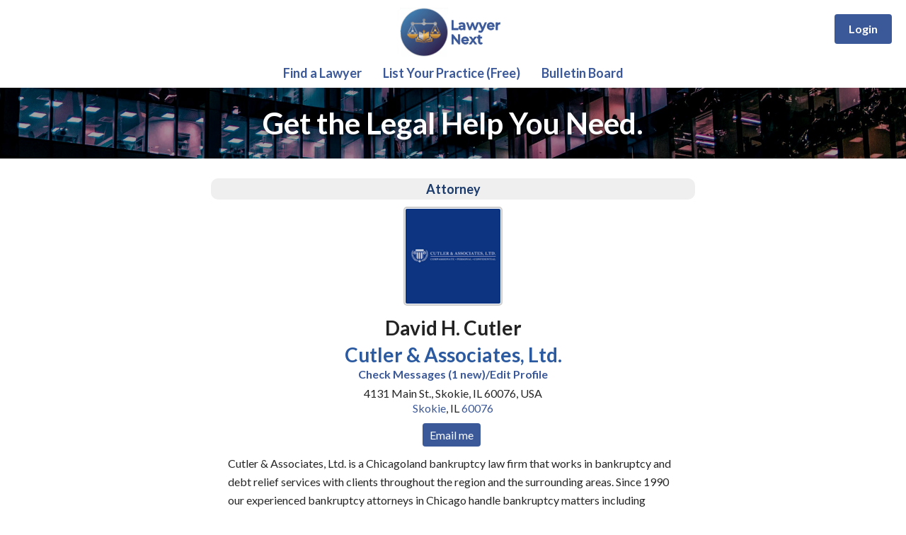

--- FILE ---
content_type: text/html; charset=utf-8
request_url: https://lawyernext.com/Profile/cutlerbankruptcyIL
body_size: 6217
content:
 
<!DOCTYPE html PUBLIC "-//W3C//DTD XHTML 1.0 Transitional//EN" "http://www.w3.org/TR/xhtml1/DTD/xhtml1-transitional.dtd">
<html xmlns="http://www.w3.org/1999/xhtml" lang="en">
<head id="header1">


    <script async defer src="https://maps.googleapis.com/maps/api/js?key=AIzaSyAUrPfkSmXcAvqUXMQ83pRxC-zEElGQX6o&callback=initMap"  type="text/javascript"></script>

<!-- Facebook Open Graph tags -->
<meta property="fb:app_id" content="312388555439329"/>
<meta property="og:site_name" content="LawyerNext"/>
<meta property="og:type" content="profile"/>
<meta property="og:title" content="David H. Cutler"/>
<meta property="og:url" content="https://lawyernext.com/Profile/cutlerbankruptcyIL" />
<meta property="og:image" content="https://LawyerNext.com/Images/ProfilePhotos/6_5316_Cutler_637848129876609854.png"/>
<meta property="og:description" content="Cutler &amp; Associates, Ltd. is a Chicagoland bankruptcy law firm that works in bankruptcy and debt relief services with clients throughout the region and the surrounding areas. Since 1990 our experienced bankruptcy attorneys in Chicago handle bankruptcy matters including chapter 7, chapter 13 in four locations throughout the city and surrounding suburbs."/>

<script type="application/ld+json">
{
  "@context": "https://schema.org",
  "@type": "Attorney",
  "name": "David H. Cutler",
  "description": "Cutler \u0026 Associates, Ltd. is a Chicagoland bankruptcy law firm that works in bankruptcy and debt relief services with clients throughout the region and the surrounding areas. Since 1990 our experienced bankruptcy attorneys in Chicago handle bankruptcy matters including chapter 7, chapter 13 in four locations throughout the city and surrounding suburbs.",
  "url": "https://lawyernext.com/Profile/cutlerbankruptcyIL",
  "image": {
    "@type": "ImageObject",
    "url": "https://LawyerNext.com/Images/ProfilePhotos/6_5316_Cutler_637848129876609854.png",
    "width": 140,
    "height": 140
  },
  "address": {
    "@type": "PostalAddress",
    "addressLocality": "Skokie",
    "addressRegion": "IL",
    "postalCode": "60076"
  },
  "provider": {
    "@type": "Person",
    "name": "David H. Cutler"
  }
}
</script>

 <script type="text/javascript">
   function ShowDiv(elemId) {
     var id = document.getElementById(elemId);
     id.setAttribute("class", "show");
   }
 </script>

<link rel="stylesheet" href="../Include/Profile.css" type="text/css"/><!-- need .. for routing -->
<link href="https://fonts.googleapis.com/css?family=Open+Sans:400,700" rel="stylesheet" type="text/css"/>


<meta charset="utf-8" /><meta name="viewport" content="width=device-width, initial-scale=1" /><meta http-equiv="X-UA-Compatible" content="IE=edge" /><link rel="stylesheet" href="../Include/MasterResponsive.css" type="text/css" /><link rel="shortcut icon" href="../favicon.ico" type="image/x-icon" /><link rel="icon" href="../favicon.ico" type="image/x-icon" /><link rel="preconnect" href="https://fonts.googleapis.com" /><link rel="preconnect" href="https://fonts.gstatic.com" crossorigin="" /><link rel="preconnect" href="https://pagead2.googlesyndication.com" /><link href="https://fonts.googleapis.com/css2?family=Roboto:wght@400;700&amp;family=Lato:wght@400;700&amp;display=swap" rel="stylesheet" />
        <script async src="https://pagead2.googlesyndication.com/pagead/js/adsbygoogle.js?client=ca-pub-7531501438827181" crossorigin="anonymous"></script>
    

    <script>
      (function () {
        var cx = '015503897977509900044:_dmqk8udrse';
        var gcse = document.createElement('script');
        gcse.type = 'text/javascript';
        gcse.async = true;
        gcse.src = 'https://www.google.com/cse/cse.js?cx=' + cx;
        var s = document.getElementsByTagName('script')[0];
        s.parentNode.insertBefore(gcse, s);
      })();
    </script>

    <style type="text/css">
        * {box-sizing: border-box;}
        body {margin: 0; padding: 0; font-family: 'Lato', 'Roboto', sans-serif; background-color: #fff;}
        .header-container {margin: 0 auto; text-align: center; background-color: #fff; position: relative;}
        .logo-bar {background-color: #fff; padding: 10px 20px 0px 20px; text-align: center; position: relative;}
        .logo-bar img {max-height: 80px; width: auto; border: 1px solid #fff; transition: border-color 0.3s ease;}
        .logo-bar img:hover {border-color: #3b5998;}
        .hero-banner {background-image: url('/Images/HomeBanner.jpg'); background-size: cover; background-position: center; background-repeat: no-repeat; height: 100px; padding: 0; text-align: center; position: relative; display: flex; align-items: center; justify-content: center; overflow: hidden;}
        .hero-banner::before {content: ''; position: absolute; top: 0; left: 0; right: 0; bottom: 0; background: rgba(0, 0, 0, 0.3); z-index: 0;}
        .hero-text {position: relative; z-index: 1; color: #fff; font-size: 42px; font-weight: 800; text-shadow: 2px 2px 4px rgba(0, 0, 0, 0.6); margin: 0;}
        
        /* Login link - upper right */
        .login-link {position: absolute; top: 20px; right: 20px; z-index: 1000;}
        .login-link a {display: inline-block; padding: 10px 20px; font-size: 16px; font-weight: 700; color: #fff; background-color: #3b5998; text-decoration: none; border-radius: 4px; transition: background-color 0.3s ease;}
        .login-link a:hover, .login-link a:focus {background-color: #045a9e;}
        .login-link a:focus {outline: 2px solid #3b5998; outline-offset: 2px;}
        
        /* Hamburger menu button - hidden on desktop */
        .hamburger-btn {display: none; position: absolute; top: 20px; left: 20px; z-index: 1000; background: #3b5998; border: none; padding: 10px; cursor: pointer; border-radius: 4px; flex-direction: column; gap: 4px; width: 40px; height: 40px; justify-content: center; align-items: center;}
        .hamburger-btn span {display: block; width: 25px; height: 3px; background: #fff; transition: all 0.3s ease;}
        .hamburger-btn:hover {background: #045a9e;}
        .hamburger-btn.active span:nth-child(1) {transform: rotate(45deg) translate(5px, 5px);}
        .hamburger-btn.active span:nth-child(2) {opacity: 0;}
        .hamburger-btn.active span:nth-child(3) {transform: rotate(-45deg) translate(7px, -6px);}
        
        /* Desktop navigation - horizontal */
        .nav-bar {background-color: #fff; padding: 0px 20px;}
        .nav {list-style: none; margin: 0; padding: 0; display: flex; flex-wrap: wrap; justify-content: center; gap: 10px;}
        .nav li {display: inline-block;}
        .nav li > a {display: inline-block; padding: 10px 15px; font-size: 16px; font-weight: 700; color: #3b5998; text-decoration: none; transition: color 0.3s ease, background-color 0.3s ease; border-radius: 4px;}
        .nav li > a:hover, .nav li > a:focus {color: #3b5998; background-color: #f0f8ff;}
        .nav li > a:focus {outline: 2px solid #3b5998; outline-offset: 2px;}
        
        /* Overlay - hidden on desktop */
        .nav-overlay {position: fixed; top: 0; left: 0; width: 100%; height: 100%; background: rgba(0, 0, 0, 0.5); z-index: 998; display: none;}
        
        .main-content {max-width: 1200px; margin: 20px auto; padding: 0 5px;}
        .skip-link {position: absolute; top: -40px; left: 0; background: #3b5998; color: white; padding: 8px; text-decoration: none; z-index: 100;}
        .skip-link:focus {top: 0;}
        
        /* Tablet and below - switch to hamburger menu */
        @media only screen and (max-width: 900px) {
            .hamburger-btn {display: flex;}
            .nav-bar {position: fixed; top: 0; left: -300px; width: 280px; height: 100vh; background-color: #fff; box-shadow: 2px 0 10px rgba(0, 0, 0, 0.1); transition: left 0.3s ease; z-index: 999; overflow-y: auto; padding: 80px 0 20px 0;}
            .nav-bar.active {left: 0;}
            .nav {flex-direction: column; gap: 0;}
            .nav li {display: block; border-bottom: 1px solid #f0f0f0; width: 100%;}
            .nav li > a {display: block; padding: 15px 20px; border-radius: 0;}
            .nav li > a:hover, .nav li > a:focus {background-color: #f0f8ff;}
            .nav li > a:focus {outline: 2px solid #3b5998; outline-offset: -2px;}
            .nav-overlay.active {display: block;}
        }
        
        @media only screen and (max-width: 800px) {
            .logo-bar {padding: 10px 15px;}
            .logo-bar img {max-height: 60px;}
            .hero-banner {height: 90px; padding: 0px 5px;}
            .hero-text {font-size: 32px;}
            .hamburger-btn {top: 15px; left: 15px;}
            .login-link {top: 15px; right: 15px;}
            .login-link a {padding: 8px 16px; font-size: 14px;}
        }
        @media only screen and (max-width: 600px) {
            .logo-bar {padding: 8px 10px;}
            .logo-bar img {max-height: 50px;}
            .hero-banner {height: 80px; padding: 0px 5px;}
            .hero-text {font-size: 24px;}
            .hamburger-btn {top: 12px; left: 12px; width: 35px; height: 35px;}
            .hamburger-btn span {width: 22px;}
            .nav-bar {width: 250px; left: -250px; padding: 70px 0 20px 0;}
            .login-link {top: 12px; right: 12px;}
            .login-link a {padding: 8px 14px; font-size: 13px;}
        }
        @media only screen and (max-width: 400px) {
            .hero-text {font-size: 20px;}
        }
    </style>
<meta name="description" content="Cutler &amp; Associates, Ltd. is a Chicagoland bankruptcy law firm that works in bankruptcy and debt relief services with clients throughout the region and the surrounding areas. Since 1990 our experienced bankruptcy attorneys in Chicago handle bankruptcy matters including chapter 7, chapter 13 in four locations throughout the city and surrounding suburbs." /><link rel="canonical" href="https://LawyerNext.com/ProfileMobile/cutlerbankruptcyIL" /><title>
	David H. Cutler, Attorney in Skokie IL 60076
</title></head>

<body>
    <form method="post" action="./cutlerbankruptcyIL" id="form1">
<div class="aspNetHidden">
<input type="hidden" name="__EVENTTARGET" id="__EVENTTARGET" value="" />
<input type="hidden" name="__EVENTARGUMENT" id="__EVENTARGUMENT" value="" />
<input type="hidden" name="__VIEWSTATE" id="__VIEWSTATE" value="/wEPDwUJLTU0OTM5OTQ3ZGQXbYfsFusoGla9aPxQqOPsseomi4ZeKXFHZeB5W+zn1A==" />
</div>

<script type="text/javascript">
//<![CDATA[
var theForm = document.forms['form1'];
if (!theForm) {
    theForm = document.form1;
}
function __doPostBack(eventTarget, eventArgument) {
    if (!theForm.onsubmit || (theForm.onsubmit() != false)) {
        theForm.__EVENTTARGET.value = eventTarget;
        theForm.__EVENTARGUMENT.value = eventArgument;
        theForm.submit();
    }
}
//]]>
</script>


<script src="/WebResource.axd?d=QsfyErxmXWA1apee9eKCwiMKf0Y2pffFCynnx8BqBOS19lQVUiHC7Sbucv2b0vq4s1Ul5iDcch-sFwDmUzfLqBnMIzLJuq2PVBTLy9p-sZM1&amp;t=638901274200000000" type="text/javascript"></script>


<script src="/ScriptResource.axd?d=ct6OYdENQgfSIb4lbaTGctHGhNjoVR9gonUB2lxtj3NF5Ilv9-z5DojY-N8qElOmPXLJ2ZVFsy1AFL7RQ63Z5XxPFEjquc7clI018yqlBwsVRnRdeStY6xK6B7PAXjCcfrWnuWl59Qu6DqyDnkuJtAiUfOio3BrRYy5kvuSkFPU1&amp;t=345ad968" type="text/javascript"></script>
<script src="/ScriptResource.axd?d=XA6ldprnq3X5IYhdhRTiKchDUIOCsDsnZivOlVaAb5sdtVftWd_1i1VtrChb_KHicEFoV2OoGrNsf-4-cEVlq_G7Xpp58mpxg2VrSrKwevi_q4VbCkYlmdkMNieD6KwR5VK4LFuvBI13G4tE-W3LM_r7R_rIGlSP1hWeLMnAajqc2BUCBHbGjfrgUgxWploT0&amp;t=345ad968" type="text/javascript"></script>
<div class="aspNetHidden">

	<input type="hidden" name="__VIEWSTATEGENERATOR" id="__VIEWSTATEGENERATOR" value="BA87ED80" />
</div>
        
        <a href="#main-content" class="skip-link">Skip to main content</a>

        <header class="header-container" role="banner">
            <!-- Hamburger menu button -->
            <button type="button" class="hamburger-btn" id="hamburgerBtn" aria-label="Menu" aria-expanded="false">
                <span></span>
                <span></span>
                <span></span>
            </button>
            
            <!-- Login link - upper right -->
            <div class="login-link">
                <a id="lnkProviderLogin" href="../Login.aspx">Login</a>
            </div>
            
            <!-- White bar with logo -->
            <div class="logo-bar">
                <a id="lnkHomeLogo" title="Go to homepage" href="../Home.aspx"><img title="Go to homepage" src="../Images/LogoHome.png" alt="" /></a>
            </div>
            

            
            <!-- Overlay -->
            <div class="nav-overlay" id="navOverlay"></div>
            
            <!-- Navigation menu -->
            <nav class="nav-bar" id="navBar" role="navigation" aria-label="Main navigation">
                <ul class="nav">
                    <li><a id="lnkFindProfessional" class="menubar" href="../Find-A-Professional.aspx">Find a Lawyer</a></li>
                    <li><a id="lnkProviderSignup" class="menubar" href="../List-Your-Practice.aspx">List Your Practice (Free)</a></li>
                    <li><a id="lnkBulletinBoard" class="menubar" href="../Posts/Posts-Menu.aspx">Bulletin Board</a></li>
                </ul>
            </nav>
            <!-- image banner with text -->
            <div class="hero-banner">
                <div class="hero-text">Get the Legal Help You Need.</div>
            </div>
        </header>

        <script>
          // Hamburger menu functionality
          (function () {
            var hamburgerBtn = document.getElementById('hamburgerBtn');
            var navBar = document.getElementById('navBar');
            var navOverlay = document.getElementById('navOverlay');

            function toggleMenu(e) {
              if (e) e.preventDefault();
              hamburgerBtn.classList.toggle('active');
              navBar.classList.toggle('active');
              navOverlay.classList.toggle('active');
              var isExpanded = hamburgerBtn.getAttribute('aria-expanded') === 'true';
              hamburgerBtn.setAttribute('aria-expanded', !isExpanded);
              return false;
            }

            hamburgerBtn.addEventListener('click', toggleMenu);
            navOverlay.addEventListener('click', toggleMenu);

            // Close menu when clicking navigation links
            var navLinks = navBar.querySelectorAll('a');
            for (var i = 0; i < navLinks.length; i++) {
              navLinks[i].addEventListener('click', function () {
                if (navBar.classList.contains('active')) {
                  toggleMenu();
                }
              });
            }
          })();
        </script>

        <main id="main-content" class="main-content" role="main">
            
<script type="text/javascript">
//<![CDATA[
Sys.WebForms.PageRequestManager._initialize('ctl00$ContentPlaceHolder$ScriptManager1', 'form1', [], [], [], 90, 'ctl00');
//]]>
</script>


<div class="page_container">




<div class="display_container" style="border: 0px solid blue;">
  <table class="display_header_table" border="0" cellpadding="0" cellspacing="0">
  <tbody>
    
      <tr>
        <td align="center" colspan="2"><span id="ContentPlaceHolder_lblProfessionalTitle" class="profess_title">Attorney</span></td>
      </tr>
    
  </tbody>
  </table>
  
  <table border="0" style="margin: 0 auto; margin-bottom: 5px; border: 0px solid red;" cellspacing="0" cellpadding="0">
  <tbody>
		<tr>
			<td align="center" style="padding-bottom: 10px; padding-top: 5px;">
				<img id="ContentPlaceHolder_imgProfilePhoto" class="large_thumbnail" src="../Images/ProfilePhotos/6_5316_Cutler_637848129876609854.png" alt="David H. Cutler | Attorney photo" style="height:140px;width:140px;" />
			</td>
		</tr>
   
      <tr>
        <td style="text-align: center; padding-bottom: 5px; padding-top:5px;">
          <div style="text-align: center; word-break: break-word; padding-right: 5px; padding-left: 5px; border: 0px solid blue;">
            <h1><span id="ContentPlaceHolder_lblMiddle_Row1" class="headline1 midrow_large">David H. Cutler</span></h1>
          </div>
        </td>
      </tr>
    
      <tr>
        <td style="text-align: center; padding-bottom: 0px;">
          <div style="text-align: center; word-break: break-word; padding-right: 5px; padding-left: 5px; border: 0px solid blue;">
            <span id="ContentPlaceHolder_lblMiddle_Row3" class="headline3 midrow_large">Cutler & Associates, Ltd.</span>
          </div>
        </td>
      </tr>
    
      <tr>
        <td style="text-align: center; padding-bottom: 0px;">
          <div style="text-align: center;">
            <a id="ContentPlaceHolder_lnkEditProfile" class="large" href="../Login.aspx" style="font-weight:bold;">Check Messages (1 new)/Edit Profile</a>
          </div>
        </td>
      </tr>
    

  </tbody>
  </table>

  <!-- main profile table-->
  <table border="0" cellspacing="1" cellpadding="0" style="width:95%; margin: 0 auto;">
     <tbody>
			<tr>	
        <td colspan="2">
          <div style="width: 95%; border: 0px solid green; margin: 0 auto; text-align: center;">
            <div style="border: 0px solid red; line-height: 20px; text-align: center;">
              
                <div style="margin: 0 auto; text-align: center;">
                  <span id="ContentPlaceHolder_lblAddress1">4131 Main St., Skokie, IL 60076, USA</span>
                </div>
              
              <div>
                <a id="ContentPlaceHolder_lnkCity" title="More lawyers in Skokie, IL" href="../Find-A-Professional.aspx?occupationId=17&amp;city=Skokie&amp;state=IL">Skokie</a>,&nbsp;<span id="ContentPlaceHolder_lblState">IL</span>&nbsp;<a id="ContentPlaceHolder_lnkZipCode" title="More lawyers in 60076" class="large" href="../Find-A-Professional.aspx?occupationId=17&amp;zip=60076">60076</a>
              </div>
            </div>
          
            
        
          </div> 

        </td>
      </tr>   

      <!-- phone row -->

			
			<tr>
				<td colspan="2" style="vertical-align: top; text-align: center; padding-top: 15px; padding-bottom:10px;"><a id="ContentPlaceHolder_lnkSendMessage2" title="Email me" class="form_submit_button email_me_btn" href="../Contact-A-Professional.aspx?pid=5316">Email me</a></td>
			</tr>
			

			<tr>
				<td colspan="2" style="padding: 5px 5px 5px 5px; word-break: break-word;"><span id="ContentPlaceHolder_lblPracticeInfo" class="body_text">Cutler & Associates, Ltd. is a Chicagoland bankruptcy law firm that works in bankruptcy and debt relief services with clients throughout the region and the surrounding areas. Since 1990 our experienced bankruptcy attorneys in Chicago handle bankruptcy matters including chapter 7, chapter 13 in four locations throughout the city and surrounding suburbs.</span></td>
			</tr>

		  
			<tr>
				<td colspan="2" class="form_field_label" style="text-align: left; padding: 5px;">Licenses/Certifications</td>
			</tr>
        <tr>
          <td valign="top" colspan="2" style="padding: 5px;">
            <table id="ContentPlaceHolder_dlCertifications" cellspacing="0" cellpadding="0" style="border-collapse:collapse;">
	<tr>
		<td class="dlCertifications_td">
                <img id="ContentPlaceHolder_dlCertifications_imgBullet_0" src="../Images/Icons/list_bullet.png" style="height:8px;width:8px;" />&nbsp;Master of Laws (LL.M.)
              </td>
	</tr>
</table>
          </td>
        </tr>
      
			  <tr>	
          <td colspan="2" class="type" style="text-align: left; padding: 15px 5px 5px 5px;">Recommendations</td>
        </tr>
        <tr>	
				  <td colspan="2" style="text-align: left; padding: 0px 5px 5px 5px;">
					  
				  </td>
        </tr>
      
        <tr>	
				  <td colspan="2" style="text-align: left; padding: 0px 5px 5px 5px;">
					  <div style="padding: 10px 0px 10px 0px;"><a id="ContentPlaceHolder_lnkWriteRecommendation" class="form_submit_button" href="../Write-A-Recommendation.aspx?pid=5316">Write a Recommendation</a></div>
				  </td>
        </tr>
		  

			<tr>
				<td colspan="2" class="form_field_label" style="text-align: left; padding: 10px 5px 5px 5px;">Practice Areas</td>
			</tr>

      
        <tr>
          <td valign="top" colspan="2" style="padding: 5px;">
            <table id="ContentPlaceHolder_dlPracticeAreas" cellspacing="0" style="border-collapse:collapse;">
	<tr>
		<td class="dlPracticeAreas_td">
					    <img id="ContentPlaceHolder_dlPracticeAreas_imgBullet_0" src="../Images/Icons/list_bullet.png" style="height:8px;width:8px;" />&nbsp;Legal Services
				    </td>
	</tr><tr>
		<td class="dlPracticeAreas_td">
					    <img id="ContentPlaceHolder_dlPracticeAreas_imgBullet_1" src="../Images/Icons/list_bullet.png" style="height:8px;width:8px;" />&nbsp;Bankruptcy
				    </td>
	</tr>
</table>
          </td>
        </tr>
                
      <tr>
        <td colspan="2" align="center" height="25" style="padding: 10px 0px 15px 0px;"><a id="ContentPlaceHolder_lnkSendMessage" title="Email me" class="form_submit_button email_me_btn" href="../Contact-A-Professional.aspx?pid=5316">Email me</a></td>
      </tr>
    
			  <tr>
				  <td colspan="2" class="form_field_label" style="text-align: left; padding: 15px 5px 0px 5px;">Find a Provider in Neighboring Communities</td>
			  </tr>
        <tr>
          <td colspan="2" style="padding: 5px; border: 0px solid blue; max-width: 95%;">
				  
						  <img id="ContentPlaceHolder_rptrNearbyCities_imgBullet_0" src="../Images/Icons/list_bullet.png" style="height:8px;width:8px;" />&nbsp;
					    <a id="ContentPlaceHolder_rptrNearbyCities_lnkCity_0" href="../Find-A-Professional.aspx?city=Chicago&amp;state=IL&amp;type=lawyer">Chicago</a>
            
						  <img id="ContentPlaceHolder_rptrNearbyCities_imgBullet_1" src="../Images/Icons/list_bullet.png" style="height:8px;width:8px;" />&nbsp;
					    <a id="ContentPlaceHolder_rptrNearbyCities_lnkCity_1" href="../Find-A-Professional.aspx?city=Des Plaines&amp;state=IL&amp;type=lawyer">Des Plaines</a>
            
						  <img id="ContentPlaceHolder_rptrNearbyCities_imgBullet_2" src="../Images/Icons/list_bullet.png" style="height:8px;width:8px;" />&nbsp;
					    <a id="ContentPlaceHolder_rptrNearbyCities_lnkCity_2" href="../Find-A-Professional.aspx?city=Elmwood Park&amp;state=IL&amp;type=lawyer">Elmwood Park</a>
            
						  <img id="ContentPlaceHolder_rptrNearbyCities_imgBullet_3" src="../Images/Icons/list_bullet.png" style="height:8px;width:8px;" />&nbsp;
					    <a id="ContentPlaceHolder_rptrNearbyCities_lnkCity_3" href="../Find-A-Professional.aspx?city=Evanston&amp;state=IL&amp;type=lawyer">Evanston</a>
            
						  <img id="ContentPlaceHolder_rptrNearbyCities_imgBullet_4" src="../Images/Icons/list_bullet.png" style="height:8px;width:8px;" />&nbsp;
					    <a id="ContentPlaceHolder_rptrNearbyCities_lnkCity_4" href="../Find-A-Professional.aspx?city=Glencoe&amp;state=IL&amp;type=lawyer">Glencoe</a>
            
						  <img id="ContentPlaceHolder_rptrNearbyCities_imgBullet_5" src="../Images/Icons/list_bullet.png" style="height:8px;width:8px;" />&nbsp;
					    <a id="ContentPlaceHolder_rptrNearbyCities_lnkCity_5" href="../Find-A-Professional.aspx?city=Glenview&amp;state=IL&amp;type=lawyer">Glenview</a>
            
						  <img id="ContentPlaceHolder_rptrNearbyCities_imgBullet_6" src="../Images/Icons/list_bullet.png" style="height:8px;width:8px;" />&nbsp;
					    <a id="ContentPlaceHolder_rptrNearbyCities_lnkCity_6" href="../Find-A-Professional.aspx?city=Golf&amp;state=IL&amp;type=lawyer">Golf</a>
            
						  <img id="ContentPlaceHolder_rptrNearbyCities_imgBullet_7" src="../Images/Icons/list_bullet.png" style="height:8px;width:8px;" />&nbsp;
					    <a id="ContentPlaceHolder_rptrNearbyCities_lnkCity_7" href="../Find-A-Professional.aspx?city=Harwood Heights&amp;state=IL&amp;type=lawyer">Harwood Heights</a>
            
						  <img id="ContentPlaceHolder_rptrNearbyCities_imgBullet_8" src="../Images/Icons/list_bullet.png" style="height:8px;width:8px;" />&nbsp;
					    <a id="ContentPlaceHolder_rptrNearbyCities_lnkCity_8" href="../Find-A-Professional.aspx?city=Kenilworth&amp;state=IL&amp;type=lawyer">Kenilworth</a>
            
						  <img id="ContentPlaceHolder_rptrNearbyCities_imgBullet_9" src="../Images/Icons/list_bullet.png" style="height:8px;width:8px;" />&nbsp;
					    <a id="ContentPlaceHolder_rptrNearbyCities_lnkCity_9" href="../Find-A-Professional.aspx?city=Lincolnwood&amp;state=IL&amp;type=lawyer">Lincolnwood</a>
            
						  <img id="ContentPlaceHolder_rptrNearbyCities_imgBullet_10" src="../Images/Icons/list_bullet.png" style="height:8px;width:8px;" />&nbsp;
					    <a id="ContentPlaceHolder_rptrNearbyCities_lnkCity_10" href="../Find-A-Professional.aspx?city=Morton Grove&amp;state=IL&amp;type=lawyer">Morton Grove</a>
            
						  <img id="ContentPlaceHolder_rptrNearbyCities_imgBullet_11" src="../Images/Icons/list_bullet.png" style="height:8px;width:8px;" />&nbsp;
					    <a id="ContentPlaceHolder_rptrNearbyCities_lnkCity_11" href="../Find-A-Professional.aspx?city=Niles&amp;state=IL&amp;type=lawyer">Niles</a>
            
						  <img id="ContentPlaceHolder_rptrNearbyCities_imgBullet_12" src="../Images/Icons/list_bullet.png" style="height:8px;width:8px;" />&nbsp;
					    <a id="ContentPlaceHolder_rptrNearbyCities_lnkCity_12" href="../Find-A-Professional.aspx?city=Northbrook&amp;state=IL&amp;type=lawyer">Northbrook</a>
            
						  <img id="ContentPlaceHolder_rptrNearbyCities_imgBullet_13" src="../Images/Icons/list_bullet.png" style="height:8px;width:8px;" />&nbsp;
					    <a id="ContentPlaceHolder_rptrNearbyCities_lnkCity_13" href="../Find-A-Professional.aspx?city=Park Ridge&amp;state=IL&amp;type=lawyer">Park Ridge</a>
            
						  <img id="ContentPlaceHolder_rptrNearbyCities_imgBullet_14" src="../Images/Icons/list_bullet.png" style="height:8px;width:8px;" />&nbsp;
					    <a id="ContentPlaceHolder_rptrNearbyCities_lnkCity_14" href="../Find-A-Professional.aspx?city=River Grove&amp;state=IL&amp;type=lawyer">River Grove</a>
            
						  <img id="ContentPlaceHolder_rptrNearbyCities_imgBullet_15" src="../Images/Icons/list_bullet.png" style="height:8px;width:8px;" />&nbsp;
					    <a id="ContentPlaceHolder_rptrNearbyCities_lnkCity_15" href="../Find-A-Professional.aspx?city=Schiller Park&amp;state=IL&amp;type=lawyer">Schiller Park</a>
            
						  <img id="ContentPlaceHolder_rptrNearbyCities_imgBullet_16" src="../Images/Icons/list_bullet.png" style="height:8px;width:8px;" />&nbsp;
					    <a id="ContentPlaceHolder_rptrNearbyCities_lnkCity_16" href="../Find-A-Professional.aspx?city=Techny&amp;state=IL&amp;type=lawyer">Techny</a>
            
						  <img id="ContentPlaceHolder_rptrNearbyCities_imgBullet_17" src="../Images/Icons/list_bullet.png" style="height:8px;width:8px;" />&nbsp;
					    <a id="ContentPlaceHolder_rptrNearbyCities_lnkCity_17" href="../Find-A-Professional.aspx?city=Wilmette&amp;state=IL&amp;type=lawyer">Wilmette</a>
            
						  <img id="ContentPlaceHolder_rptrNearbyCities_imgBullet_18" src="../Images/Icons/list_bullet.png" style="height:8px;width:8px;" />&nbsp;
					    <a id="ContentPlaceHolder_rptrNearbyCities_lnkCity_18" href="../Find-A-Professional.aspx?city=Winnetka&amp;state=IL&amp;type=lawyer">Winnetka</a>
            
          </td>
			  </tr>
      
			</tbody>
    </table>
    
    
    
    
    
    <!-- end main profile table-->
  

  
    <div style="text-align: center; padding-top: 10px"><a id="ContentPlaceHolder_lnkReportProfile" title="Report a concern about this page" class="flag" href="../Report-Page.aspx?pageURL=https://lawyernext.com/Profile/cutlerbankruptcyIL">Report a concern</a></div>
  
  

</div><!-- display_container -->


<!-- entire profile -->



</div><!-- page_container -->


        </main>

         
<div style="margin: 0 auto; text-align: center; background-color: #fafafc;">
  <div style="margin: 0 auto; max-width: 500px; text-align: left; padding: 15px;">
    <span id="Footer1_lblSiteDescriptionFullText">Since 2010, LawyerNext is a family-owned, independently run directory of thousands of attorneys and legal professionals offering.</span>
  </div>
</div>

<div id="footer_content">
  <div class="footer_line">
        By using this site you agree to our <a id="Footer1_lnkTermsOfService" title="Terms of Service" href="Terms-Of-Service.aspx" target="_self">Terms of Service</a> and <a id="Footer1_lnkPrivacyPolicy" href="Privacy-Policy.aspx" target="_self">Privacy Policy</a>&nbsp;|&nbsp;<a id="Footer1_lnkHelp" href="Help/SiteSpecific/Help-Menu.aspx">Help</a>&nbsp;|&nbsp;<a id="Footer1_lnkContactUs" title="Contact Us. Our team is 100% U.S. based." href="Contact-Us-Now.aspx">Contact</a>&nbsp;|&nbsp;<a id="Footer1_lnkAbout" href="About-Us.aspx">About</a><br/>&#169;<span id="Footer1_lblCurrentYear">2026</span> LawyerNext.com
  </div><!-- footer_line -->
</div><!-- footer_content -->


   

    </form>
</body>
</html>

--- FILE ---
content_type: text/html; charset=utf-8
request_url: https://www.google.com/recaptcha/api2/aframe
body_size: 111
content:
<!DOCTYPE HTML><html><head><meta http-equiv="content-type" content="text/html; charset=UTF-8"></head><body><script nonce="Kgs6Pas8eUow4dzxhPce6g">/** Anti-fraud and anti-abuse applications only. See google.com/recaptcha */ try{var clients={'sodar':'https://pagead2.googlesyndication.com/pagead/sodar?'};window.addEventListener("message",function(a){try{if(a.source===window.parent){var b=JSON.parse(a.data);var c=clients[b['id']];if(c){var d=document.createElement('img');d.src=c+b['params']+'&rc='+(localStorage.getItem("rc::a")?sessionStorage.getItem("rc::b"):"");window.document.body.appendChild(d);sessionStorage.setItem("rc::e",parseInt(sessionStorage.getItem("rc::e")||0)+1);localStorage.setItem("rc::h",'1770088619496');}}}catch(b){}});window.parent.postMessage("_grecaptcha_ready", "*");}catch(b){}</script></body></html>

--- FILE ---
content_type: text/css
request_url: https://lawyernext.com/Include/Profile.css
body_size: 703
content:

a {color:#3b5998;  font-size: 16px!important; font-family:arial; font-weight: normal; text-decoration: none;}
a.float_right {float: right;}
a.bold_link {font-weight: bold;}
a.large {font-size: 16px!important;}
td a.large {font-size: 16px!important;}
a.external {background: url('../Images/Icons/external.png') no-repeat scroll right center transparent; padding-right: 13px;}
a:visited {}
a:active {}
a#mailto {}

body {font-size: 16px; line-height: 22px;}

td.form_field_label {color: #262626; font-weight: bold; font-size: 16px;}
td.border_bottom {border-bottom: 1px solid #CCC; padding-bottom: 5px;}
.profess_title {font-weight: bold; font-size: 18px; line-height: 20px; color: #1a3a6b;}
.premium {color: #333; font-size: 16px; font-weight: bold; padding-top: 3px;}

/* addresses area */
.address {margin: 0 auto; text-align: center;}
.display_table#profile {width: 280px; padding: 0px; border: 1px solid red;}

.profile_num_recomm {font-size: 14px; padding: 0px 8px 0px 8px;}
.recomm_icon {vertical-align: bottom;}

h1 {margin-bottom: 0px!important; padding-bottom: 0px!important;} /* used for headline 1 */
h2 {margin-top: 0px!important; padding-top: 0px!important;} /* used for headline 2 */

.headline1 {color: #222; font-family: Lato, Roboto, Arial; font-weight: bold; text-align: center; padding-top: 5px;}
.headline2 {color: #2c5aa0; font-family: Lato, Roboto, Arial; font-weight: bold; padding-bottom: 4px; padding-top: 4px; text-align: center;}
.headline3 {color: #2c5aa0; font-family: Lato, Roboto, Arial; font-weight: bold; padding-bottom: 4px; padding-top: 4px; text-align: center;}

.midrow_tiny {font-size: 22px; line-height: 1.2em;}
.midrow_small {font-size: 24px; line-height: 1.2em;}
.midrow_med {font-size: 24px; line-height: 1.2em;} /* changed from 26px on 7/13/22 to acccomodate my profile*/
.midrow_large {font-size: 28px; line-height: 1.2em;}


a.pad {margin-bottom: 0px; vertical-align: top;} 

.dlPracticeAreas_td {padding: 0px 5px 5px 18px; text-indent:-12px;} /* display_table td padding is style in MasterResponsive.css */
.dlCertifications_td {padding: 0px 5px 5px 18px; text-indent:-12px;}


.recomm_icon_small {position: relative; bottom: -3px; padding-right: 5px;}
.recomm_user_name { font-size: 14px; font-weight: bold; color: #000;}
.recomm_create_date {font-size: 14px; }
.recomm_text {font-size: 16px; line-height: 22px; padding-top: 2px; padding-bottom: 5px;}
.recomm_separator {border-top: 1px solid #CCC; padding-bottom: 8px;}

.type {color: #262626; font-weight: bold; font-size: 16px;}

.dlSectionTableCell {padding: 0px 5px 5px 25px; text-indent:-22px; vertical-align: top; border: 0px solid green;}  
.dlIcon {border: 0px solid red; vertical-align: middle; padding-bottom: 4px;}
.dlLink {border: 0px solid blue;}


.dlNearbyCities_td {font-size: 14px; padding: 0px 3px 0px 0px;}  
.dlNearbyCities_td a {font-size: 14px!important; padding: 0px 3px 0px 0px;}  

.premium_msg {font-size: 16px;}



--- FILE ---
content_type: text/css
request_url: https://lawyernext.com/Include/MasterResponsive.css
body_size: 3839
content:
body { font-size: 16px; line-height: 26px; background-color: #fff; margin: 0px; font-family: lato, roboto, arial; color: #262626; } /* #333 is good color also */
.bodylarge {font-size: 16px; color: #262626; text-align: center; margin: 0 auto;}
p {color: #262626; border: 0px solid red; margin-top: 5px;} /* p tag has margin built-in. makes problem http://bluetrip.org/forum/topic.php?id=30 */


a {color:#3b5998; font-family: Lato, roboto, arial; font-weight: normal; text-decoration: none; font-size: 16px; line-height: 22px;}
a:hover {text-decoration: none;}
a.float_right {float: right;}
a.bold_link {font-weight: bold;}
a.large {font-size: 16px;}
/*td a.large {font-size: 16px;}*/
a.external {background: url('../Images/Icons/external.png') no-repeat scroll right center transparent; padding-right: 13px;}

a:visited {}
a:active {}
a#mailto {}

img {border: none;}



ul.menubar_core { margin:0px; padding:0px;  }  
ul.menubar_core li { list-style-type:none; display:inline; padding-right:6px; padding-left: 6px;}

ul.menubar_core2 { margin:0px; padding: 0px 0px 0px 0px; }  
ul.menubar_core2 li { list-style-type:none; display:inline; padding-right:10px; padding-left: 3px;}


a.menubar {font-weight: bold; font-family: Lato, roboto, arial; font-size: 18px!important;  color: #3b5998; padding: 4px 7px 5px 8px;}
a.menubar.list_practice {color: #3b5998;}
a.menubar2 {font-weight: bold; font-family: Lato, roboto, arial; font-size: 16px!important;  color: #3b5998; }
a.menubar2:hover {}
a.menubar:hover {}

img.small_thumbnail {vertical-align:middle; border: 1px solid #CCC !important; padding: 1px; margin-left: 5px; margin-top: 2px; -moz-border-radius: 3px; -webkit-border-radius: 3px; }  

.plain {font-family: Lato, Roboto, Arial; font-size: 12px;}

.facebook_thumb {display: none;}

.homelink {color: #ffffff; font-size: 16px;}

h1 { color: #000080; margin: 0 auto; text-align: center; font-family: Lato, roboto, arial; font-size: 20px; line-height: 28px; font-weight: bold; background-color: #fff; width: 100%; margin-bottom: 10px;} /* same as form-header */
h2 { color: #333; margin: 0 auto; text-align: center; font-family: Lato, roboto, arial; font-size: 18px; line-height: 26px; font-weight: bold; background-color: #fff; width: 100%;}
h3 { font-size: 16px; font-weight: bold; color: #333; margin: 0px; padding: 4px 0px 0px 0px; font-family: Lato, roboto, arial;}
h4 { font-size: 16px; font-weight: bold; color: #333; margin: 0px; padding: 0px; font-family: Lato, roboto, arial;}
h5 { font-size: 16px; font-weight: normal; color: #333; margin: 0px; padding: 0px; font-family: Lato, roboto, arial;}

.profile-posting-type {font-size: 16px; color: #333; font-weight: bold;}
.profile-posting-title {font-size: 18px; color: #0574d1; font-weight: bold;}
.profile-posting-date {font-size: 14px; margin: 3px 0px;}

.center {margin: 0 auto;}

.page_container {margin: 0 auto; text-align: center; margin-top: 20px; max-width: 1000px;}
.form_container {width: 95%; max-width: 700px; margin: 0 auto; margin-bottom: 30px; padding: 5px; font-size: 16px; background-color:#fff; text-align: left;}  /* new text-align: left */
.display_container {width: 95%; max-width: 700px; border:0px solid #ccc; margin: 0 auto; background:#fff; padding: 8px; margin-bottom: 10px; text-align: left; border-radius: 10px; -moz-border-radius: 10px; -webkit-border-radius: 10px;}





/* Buttons */
.form_submit_button { padding: 7px 10px 10px 10px; margin-right: 5px; border: none; color: #ffffff;  font-size: 16px !important;  font-family: Lato, Roboto, Arial;  text-align: center; background-color: #3b5998 !important; -webkit-appearance: none; border-radius: 4px; -moz-border-radius: 4px; -webkit-border-radius: 4px;}
.form_cancel_button { padding: 7px 10px 10px 10px; border: none; color: #ffffff;  font-size: 16px !important;  font-family: Lato, Roboto, Arial;  text-align: center; background-color: #3b5998 !important; -webkit-appearance: none; border-radius: 4px; -moz-border-radius: 4px; -webkit-border-radius: 4px;}
.previous_button { padding: 7px 10px 7px 10px; width:95px; border: none; margin-right: 5px; color: #ffffff;  font-size: 16px !important;  font-family: Lato, Roboto, Arial;  text-align: center; background-color: #3b5998 !important; -webkit-appearance: none; border-radius: 4px; -moz-border-radius: 4px; -webkit-border-radius: 4px;}
.next_button { padding: 7px 10px 7px 10px; width:95px; border: none; margin-right: 5px; color: #ffffff;  font-size: 16px !important;  font-family: Lato, Roboto, Arial;  text-align: center; background-color: #3b5998 !important; -webkit-appearance: none; border-radius: 4px; -moz-border-radius: 4px; -webkit-border-radius: 4px;}
.previous_button:hover {text-decoration: none;}
.next_button:hover {text-decoration: none;}


.big_button { background-color: #3b5998; display: block; width: 300px; padding: 10px 0; color: #fff; font-size: 22px; font-weight: normal; text-align: center; border-radius: 5px; -webkit-border-radius: 5px; -moz-border-radius: 5px; border-radius: 5px; text-decoration: none;}
.big_button:hover {text-decoration: none;}

/* find page and profile*/
.email_me_btn { padding: 7px 10px 7px 10px; margin-right: 5px; border: none; color: #ffffff;  font-size: 16px !important;  font-family: Lato, Roboto, Arial;  text-align: center; background-color: #3b5998 !important; -webkit-appearance: none; border-radius: 4px; -moz-border-radius: 4px; -webkit-border-radius: 4px;}
.email_me_btn:hover {text-decoration: none;}

.page_container {width: 100%; margin: 0 auto; margin-top: 10px;}
.section-heading {color: #333; font-family: Lato, roboto; font-size: 18px; font-weight: bold; margin: 0 auto; text-align: center; margin-top: 20px; margin-bottom: 15px;}




.home_mid_links {color: #3B5998; font-size: 24px; font-weight: bold; padding-top: 0px; padding-bottom: 4px; line-height: 32px; font-family: roboto, arial;}
.home_mid_links:hover {color: #3B5998; }
a.home_mid_links {text-decoration: none;}



a.login {color: #FAFAD2;}
a.faqs {font-weight: normal;}

.login_name_ctrl {color: #EEEE00; font-weight: bold;}
.login_name_ctrl_admin {color: red; font-weight: bold;}


.loading { color:#3B5998; font-weight: bold; }

.form_table {margin:0px 0px 7px 0px; width:100%;}
.chars_left { font-size: 12px; line-height: 16px; font-weight: normal;}

.display_table {width: 100%; margin:0px 0px 7px 0px; }

.display-header {color: #000080; margin: 0 auto; text-align: center; font-family: Lato, roboto, arial; font-size: 20px; line-height: 28px; font-weight: bold; background-color: #fff; width: 100%; margin-bottom: 10px;}
.display_header_table {font-size: 16px; font-weight: normal; color: #4c4c4c; background-color: #efefef; width: 100%; margin-bottom: 5px; border-radius: 10px; -moz-border-radius: 10px 10px 10px 10px; -webkit-border-radius: 10px 10px 10px 10px;}
.display_header_table td {padding: 5px 10px 5px 10px; color: #4c4c4c; font-size: 16px; font-weight: bold;}

.display_message {color: #282828; font-weight: bold;  text-align: left; line-height: 1.5em; padding: 5px 30px 10px 30px;}
.display_message a {font-weight: bold; }
.display_text {font-weight: normal;}

.form-header {color: #000080; margin: 0 auto; text-align: center; font-family: Lato, roboto, arial; font-size: 20px; line-height: 28px; font-weight: bold; background-color: #fff; width: 100%; margin-bottom: 10px;}
.form_field_label { font-size: 16px; text-align: left; padding-top: 10px; color: #333; font-weight: bold; border: 0px solid red;}
.form_field_label a {font-weight: bold;}
.form_field_label_optional { width:130px; font-weight: normal; text-align: left; color: #333; padding-top: 10px; padding-right:10px;}

.form_field_label_tiny {font-size: 14px; line-height: 16px; font-weight: normal; color: #282828;} 
.form-field-note {font-size: 14px; line-height: 16px; font-weight: normal; color: #282828;}

.form_field_data { font-family: Lato, Roboto, Arial; font-size: 16px; border:1px solid #c5c0a5; padding: 3px; border-radius: 3px; -moz-border-radius: 3px; -webkit-border-radius: 3px;} /* for some reason the .net textbox controls don't reflect the main body font */
.form_field_radio_button { font-family: Lato, Roboto, Arial; font-size: 14px; padding: 3px; padding-left: 0px; margin-left: -3px;}
.form_field_checkbox { font-family: Lato, Roboto, Arial; font-size: 12px; padding: 3px 3px 0px 0px;}
.form_field_checkbox_subsequent_text {display: inline-block; vertical-align: middle; padding-bottom: 5px;}
.form_table_submit_row {} 
.form_table_submit_row td {padding: 10px 0 5px 0; text-align: center;} 
.form_field_required_error_msg { color: red;  font-weight: normal;} 
.form_asterisk {color: red; font-weight: bold;}
.form_field_error { border: 2px solid red; font-size: 16px;} 

.min-width {min-width: 250px;}
.captcha {width: 90%; max-width: 350px}


img.edible {margin-top: -5px; margin-left: -3px;} 
td .edible {vertical-align: middle;} /* note space before period */


/* home page Newest Members repeater */
.home-newest-members-container {margin: 30px auto; width: 95%; max-width: 600px; border: none;}
.home-newest-members-links-container {margin-bottom: 12px; padding: 12px; display: flex !important; flex-direction: row !important; align-items: center !important; justify-content: flex-start !important; background: #ffffff; border: 1px solid #e6e6e6; border-radius: 8px; transition: all 0.2s ease; position: relative; overflow: hidden;}
.home-newest-members-links-container:hover {transform: translateY(-2px); box-shadow: 0 4px 12px rgba(0,0,0,0.08); border-color: #3b5998; background-color: #f8f9fc; cursor: pointer;}
.home-newest-members-links-container img.small_thumbnail {border: 1px solid #eee !important; border-radius: 4px; object-fit: cover; flex-shrink: 0; margin-right: 12px !important; display: block !important;}
.nm-text-wrapper {display: flex !important; flex-direction: column !important; align-items: flex-start !important; justify-content: center !important; text-align: left !important; flex: 1; min-width: 0; margin: 0 !important; padding: 0 !important;}
.nm-text-wrapper div {text-align: left !important; width: 100% !important; margin: 0 !important; padding: 0 !important;}
.home-newest-members-links-container a.nm-name-link.home-newest-members {font-weight: bold; color: #3b5998; font-size: 18px; line-height: 1.2; display: block !important; text-decoration: none; white-space: normal; word-wrap: break-word; text-align: left !important; margin: 0 !important; padding: 0 !important;}
.home-newest-members-links-container a.nm-name-link.home-newest-members::before {content: ""; position: absolute; top: 0; left: 0; width: 100%; height: 100%; z-index: 1;}
.home-newest-members-links-container .location-text {font-size: 14px; color: #666; margin-top: 2px !important; font-family: Lato, roboto, arial; white-space: normal; text-align: left !important; display: block !important; padding: 0 !important;}
.home-newest-members-links-container::after {content: 'View Profile →'; margin-left: auto; font-size: 13px; font-weight: bold; color: #3b5998; opacity: 0.7; padding-left: 10px; white-space: nowrap; flex-shrink: 0;}

@media only screen and (max-width: 4480px) {
    .home-newest-members-container {margin: 20px auto; width: 70%; max-width: 800px;}
    #home-page-content-bullets .section-heading {text-align: center; font-size: 22px; color: #333;}
}

@media only screen and (max-width: 800px) {
    .home-newest-members-container {width: 90%;}
    #home-page-content-bullets .section-heading {text-align: left; font-size: 20px;}
}

@media only screen and (max-width: 600px) {
    .home-newest-members-container {width: 95%;}
    .home-newest-members-links-container {padding: 10px; justify-content: flex-start !important;}
    .nm-text-wrapper {align-items: flex-start !important; text-align: left !important; margin-left: 0 !important;}
    .home-newest-members-links-container a.nm-name-link.home-newest-members {font-size: 15px; padding: 0 !important;}
    .home-newest-members-links-container .location-text {padding: 0 !important;}
    .home-newest-members-links-container::after {display: none !important;}
}

/* latest BB Posts */
  .uc-list-heading {color: #1a237e; margin: 0 auto; text-align: center; font-family: 'Lato', sans-serif; font-size: 20px; font-weight: bold; margin-bottom: 15px;}
  .uc-list-item {padding: 12px 0; border-bottom: 1px solid #eee; margin-left: 5px; text-align: left;}
  .uc-link {color: #0056b3; font-weight: 600; font-size: 16px; text-decoration: none;}
  .uc-link:hover {text-decoration: underline; text-decoration: none;}
  .uc-description {display: block; color: #333; font-size: 14px; line-height: 1.4; margin: 4px 0 0 0px; max-width: 90%; text-align: left;}
  .uc-list-container a:hover .uc-list-item { background-color: #f9f9f9; /* Or any light highlight color */  cursor: pointer;}


.home-page content-bullet {}





@media only screen and (max-width: 4480px){
.uc-list-container {border: 0px solid green; width: 50%; margin: 0 auto; text-align: center; padding-left: 20px;}
a.uc-link {max-width: 450px; border: 0px solid pink;}
}
@media only screen and (max-width: 800px) /*landscape mode on S21*/ {
.uc-list-container {border: 0px solid blue; width: 95%; margin: 0 auto; text-align: center; padding-left: 10px;}
a.uc-link {max-width: 450px; border: 0px solid pink; }
}
@media only screen and (max-width: 600px) {
.uc-list-container {border: 0px solid green; width: 95%; margin: 0 auto; text-align: center; padding-left: 10px;}
a.uc-link {max-width: 260px; border: 0px solid pink; }
}


.errorbox {background-color: #ffebe8; width: 65%; max-width: 600px; border: 2px solid red; padding: 10px; font-size: 15px; font-weight: normal; line-height: 24px; margin: 0 auto; margin-top: 20px; margin-bottom: 10px; text-align: center;}  
.infobox {background-color: #fff9d7; width: 65%; max-width: 600px; border: 1px solid #e2c822; padding: 10px; font-size: 15px; font-weight: normal; line-height: 24px; margin: 0 auto; margin-top: 20px;  margin-bottom: 10px; text-align: center;}  



/* Profile and Send Message page */
.mention_us {color: #333; font-size: 16px; font-weight: bold; text-align: center;}
a.get_help_bulletin { color: #3b5998; font-size: 14px; font-weight: bold; font-family: Roboto, Arial;}
.show {display: block;}
.hide {display: none;}
a.flag { background: url('../Images/Icons/flag_transparent.png') no-repeat scroll left -16px; font-size: 10px; margin: 0; line-height:16px; padding-left: 20px; }
a.flag:hover {background-position: left 0px;}
.phone_link {font-size: 14px;}
.website_link {font-size: 14px;}


/* Footer */
#footer_content { width: 90%; margin: 0 auto; margin-top: 10px; border: 0px solid #CCC; padding-top: 8px; font-size:16px; line-height: 26px; text-align: center; border-radius: 10px; -moz-border-radius: 10px; -webkit-border-radius: 10px;}
#footer_content a {font-size:16px;}
.footer_line { margin: 0 auto 6px auto; }
.footer-faq {max-width: 600px; margin: 0 auto; text-align: left; padding: 10px; }
.footer-faq h1 {text-align: left;}
.footer-faq h2 {text-align: left;}





/* in marketing user control */
 #practice_area_list{width: 800px; padding: 10px; margin: 0 auto; margin-bottom: 10px; font-size: 11px;} 


.visit_other {color: #4c4c4c; font-size: 12px; font-weight: normal;}







.LinkButton {background-color: #ededed; color:#000; font-size:13px !important; font-weight:normal; margin:0px; padding:3px 5px; border: 2px solid #ccc; line-height: 20px; border-radius: 4px; -moz-border-radius: 4px; -webkit-border-radius: 4px;}
.LinkButton {text-decoration: none;}
.LinkButton:hover {color: #2857A2; text-decoration: none;}


/* misc */
.float_right {float: right;}
img.large_thumbnail {border: 2px solid #CCC !important; padding: 1px; border-radius: 5px; -moz-border-radius: 5px; -webkit-border-radius: 5px;}  /* else prob with .NET adding border-width: 0 to all images regardless */

.related_sites { text-align: left; margin: 0px 0px 8px 10px; }
.related_sites a {font-size: 16px; font-weight: normal;}
.general_list {margin: 0px 0px 0px 0px; padding-left: 12px; list-style-position:inside; list-style-type: none; text-indent: 0px; }
.general_list li {background: url('../Images/Icons/list_bullet.png') no-repeat 0px 10px; padding: 1px 0px 5px 13px;}

.box {border: 1px solid #e6e6e6; padding: 10px;}
.round {border-radius: 5px; -moz-border-radius: 5px; -webkit-border-radius: 5px;}
.center {margin: 0 auto; text-align: center;}
.testimonial_text {color: #3f3f3f; font-size: 14px; font-style: italic; padding: 5px; text-align: left;}
.testimonial_author {color: #3f3f3f; font-size: 14px; font-style: normal; padding: 5px;}


/* BoxOver.js */
.dvhdr1 {background:#fafafa; color: #99947a; font-family:arial; font-size:14px; font-weight:bold; border:1px solid #e6e6e6; padding:5px; width:270px; border-radius: 5px 5px 0px 0px; -moz-border-radius: 5px 5px 0px 0px; -webkit-border-radius: 5px 5px 0px 0px;}
.dvbdy1 {background:#fafafa; font-family:arial; font-size:13px; border-left:1px solid #e6e6e6; border-right:1px solid #e6e6e6; border-bottom:1px solid #e6e6e6; padding:5px; width:270px; border-radius: 5px 5px 0px 0px; -moz-border-radius: 0px 0px 5px 5px; -webkit-border-radius: 0px 0px 5px 5px;}
.dvbdy1 li {color: #4c4c4c;}
.dvhdr2 {background:#fafafa; color: #99947a; font-family:arial; font-size:11px; font-weight:bold; border:1px solid #e6e6e6; padding:5px; width:190px; }
.dvbdy2 {background:#fafafa; font-family:arial; font-size:11px; border-left:1px solid #e6e6e6; border-right:1px solid #e6e6e6; border-bottom:1px solid #e6e6e6; padding:5px; width:190px;}

/* Terms of Svc, etc.. */
.info_document {max-width: 600px; margin: 0 auto; margin-top: 20px;  background-color: #ffffff; border: 0px solid #CCC; padding: 10px; text-align: left; border-radius: 5px; -moz-border-radius: 5px; -webkit-border-radius: 5px;}  
/*.info_document p {text-indent: 0px; font-size: 16px; line-height: 24px;}*/
.info_document .separator_line {border-bottom: 1px solid #CCC; margin-bottom: 8px; margin-top: 0px;}
.info_document#privacy_policy {max-width: 800px; margin-left: auto; margin-right: auto;}
.info_document#terms_of_service {max-width: 800px; margin-left: auto; margin-right: auto;}
.info_document#practice_areas_detail {border: 0px;}

.article {width: 650px; margin: 20px; margin-left: auto; margin-right: auto; background-color: #ffffff; border: 1px solid #CCC; padding: 10px; text-align: left;}  
.article p {text-indent: 0px;}
.article li {padding: 2px;}
.article .separator_line {border-bottom: 1px solid #CCC; margin-bottom: 8px; margin-top: 0px;}

.author {padding-left: 24px; margin-top: 0px; color: #333; font-size: 11px; font-weight: normal;}
a.author {font-size: 11px;}

a.uc_author_link {padding-left: 24px; margin-top: 0px; color: #333; font-size: 12px;}

  .dropshadow {
 /*-moz-box-shadow: 3px 3px 4px #999;*/ /* Firefox */
 /*-webkit-box-shadow: 3px 3px 4px #999;*/ /* Safari/Chrome */
 /*box-shadow: 3px 3px 4px #999;*/ /* Opera */
 /*-ms-filter: "progid:DXImageTransform.Microsoft.Shadow(Strength=4, Direction=135, Color='#999999')";*//* IE 8 */
 /*: progid:DXImageTransform.Microsoft.Shadow(Strength=4, Direction=135, Color='#999999');*//* IE 5.5 - 7 */
}

.nearby_cities {width: 935px;}
#more_providers { margin: 10px 5px 5px 5px;}
#related_practice_areas { margin: 10px 5px 5px 5px;}
.dlMoreProviders {padding: 0px 8px 4px 0px !important; vertical-align: top; font-size: 12px;}  
.dlMoreProviders a {font-size: 12px;}


.feature_word {font-weight: bold; color: #3b5998; font-size: 13px;}
.more_info {font-size: 22px; font-weight: bold;}




 

